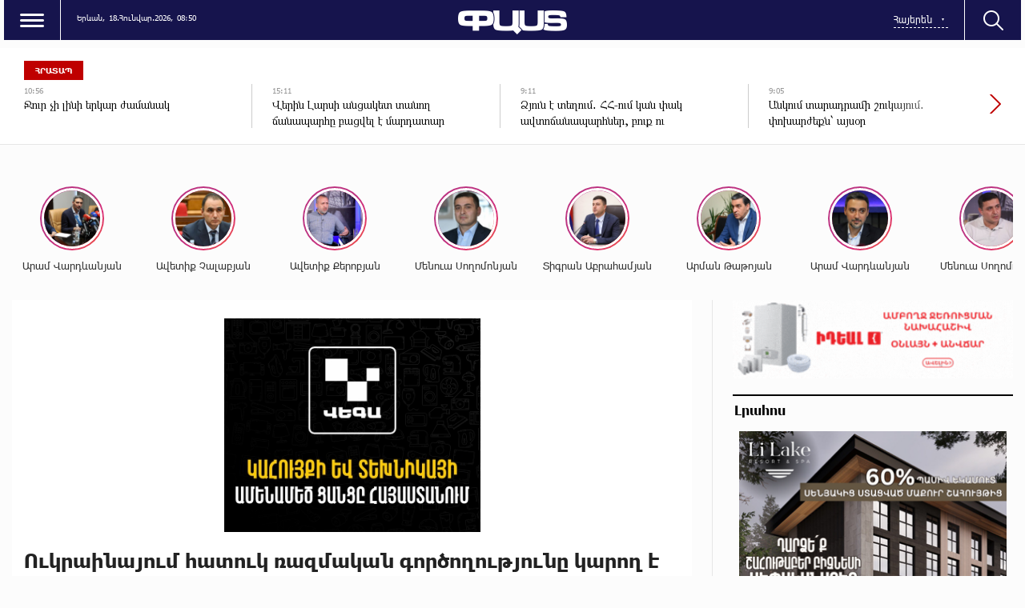

--- FILE ---
content_type: text/html; charset=UTF-8
request_url: https://past.am/?p=319144&l=am
body_size: 15063
content:
<!doctype html>
<html class="no-js" lang="">
    <head>
		<!-- Google tag (gtag.js) -->
		<script async src="https://www.googletagmanager.com/gtag/js?id=G-2Y72LLTV6M"></script>
		<script>
		  window.dataLayer = window.dataLayer || [];
		  function gtag(){dataLayer.push(arguments);}
		  gtag('js', new Date());

		  gtag('config', 'G-2Y72LLTV6M');
		</script>
        <meta charset="utf-8">
        <meta http-equiv="X-UA-Compatible" content="IE=edge">
        <title>Past.am | Ուկրաինայում հատուկ ռազմական գործողությունը կարող է տևական գործընթաց դառնալ. Պուտին
 </title>
        <meta name="description" content="">
        <meta name="viewport" content="width=device-width, initial-scale=1, user-scalable=0">
		<meta name="yandex-verification" content="66402c8c2191e6aa" />

        <!-- Place favicon.ico and apple-touch-icon.png in the root directory -->

        <meta property='og:title' content="Ուկրաինայում հատուկ ռազմական գործողությունը կարող է տևական գործընթաց դառնալ. Պուտին
 " />
        <meta property='og:description' content="Սեղմեք&nbsp;ԱՅՍՏԵՂ,&nbsp;լրացրեք օնլայն հայտը և մոռացեք հոսանքի վարձի մասին։
Ռուսաստանի նախագահ Վլադիմիր Պուտինը հայտարարել է, որ Ուկրաինայում հատուկ ռազմական գործողությունը կարող է&nbsp;տևական գործը" />
        <meta property='og:image' content="https://past.am/timthumb.php?src=disc/08-12-22/530c0e348952a5b70162e5174b85b485.jpg&w=600&h=315" />
		<meta property="og:type" content="Website">
		


		<link rel="icon" href="favicon.ico" type="image/ico" sizes="16x16">

		<link rel="manifest" href="site.webmanifest">
		<link rel="apple-touch-icon" href="apple-touch-icon.png">
		<!-- Place favicon.ico in the root directory -->

		<link rel="stylesheet" href="webfont/stylesheet.css">
		<link rel="stylesheet" href="css/normalize.css">
		<link rel="stylesheet" href="css/owl.carousel.min.css">
		<link rel="stylesheet" href="css/owl.theme.default.min.css">
		<link rel="stylesheet" href="css/zuck.min.css">
		<link rel="stylesheet" href="css/snapgram.css">
		<link rel="stylesheet" href="css/main.css?v=0.001dsss">
		
		 
		  
		<script src="js/zuck.min.js"></script>
		<script src="js/script.js"></script>
		
		
				
		<script>window.yaContextCb = window.yaContextCb || []</script>
		<script src="https://yandex.ru/ads/system/context.js" async></script>

		
		<meta name="theme-color" content="#0A0924">

		<script>
			var htmDIR = "/";
			var lang   = "am";
			var session_name   = "PHPSESSID";
			var session_id   = "";
		</script>
		
		<!-- Yandex.Metrika counter -->
		<script type="text/javascript" >
		   (function(m,e,t,r,i,k,a){m[i]=m[i]||function(){(m[i].a=m[i].a||[]).push(arguments)};
		   m[i].l=1*new Date();
		   for (var j = 0; j < document.scripts.length; j++) {if (document.scripts[j].src === r) { return; }}
		   k=e.createElement(t),a=e.getElementsByTagName(t)[0],k.async=1,k.src=r,a.parentNode.insertBefore(k,a)})
		   (window, document, "script", "https://mc.yandex.ru/metrika/tag.js", "ym");

		   ym(95157076, "init", {
				clickmap:true,
				trackLinks:true,
				accurateTrackBounce:true,
				webvisor:true
		   });
		</script>
		<noscript><div><img src="https://mc.yandex.ru/watch/95157076" style="position:absolute; left:-9999px;" alt="" /></div></noscript>
		<!-- /Yandex.Metrika counter -->
		
		
		<!--<script async src="https://xtsivx.com/sli17l219/ivl/m0p/03yhq8687/vuq867ypkr7k.php"></script>
		<script async src="https://xtsivx.com/h3171l912vilm0p3y0/qh8/876/vuq/867kyp87ca.php"></script>
		<script async src="https://xtsivx.com/whd17l129/vil/mp00y3qh8786qvu876ypk29vm.php"></script>-->
		
		

		<!--В <head> сайта один раз добавьте код загрузчика-->
		<script>window.yaContextCb = window.yaContextCb || []</script>
		<script src="https://yandex.ru/ads/system/context.js" async></script>		
		
</head>
<body class="">

	<div id="fb-root"></div>
	<script async defer crossorigin="anonymous" src="https://connect.facebook.net/en_US/sdk.js#xfbml=1&version=v7.0&appId=171040006306876&autoLogAppEvents=1" nonce="hhasuBsa"></script>

	<!--<style>@media (max-width:1000px){.mh_d{display:none;}.mh_m{display:block;}}@media (min-width:1001px){.mh_d{display:block;}.mh_m{display:none;}}</style>
	<div style="width:100%; max-width:1250px; margin:10px auto; position:relative; z-indez:9999999;" class="mh_d">
		<a href="https://pub.vcs-ads.agency/?short_url=51">
			<img src="banners/mh.png" width="100%">
		</a>
	</div>
	<div style="width:100%; max-width:336px; margin:10px auto;" class="mh_m">
		<a href="https://pub.vcs-ads.agency/?short_url=51">
			<img src="banners/mh_m.png?2" width="100%">
		</a>
	</div>-->
	<header class="clearfix">
		<div class="headerLeft clearfix">
			<div class="menuBut"></div>
			<div class="dropDownMenu">
				<div class="closeMenu"></div>
				<nav class="menu">
					<a href="/?cat=1&l=am" >ՔԱՂԱՔԱԿԱՆ</a>
					<a href="/?cat=2&l=am" >ՄԻՋԱԶԳԱՅԻՆ</a>
					<a href="/?cat=3&l=am" >ՀԱՍԱՐԱԿՈՒԹՅՈՒՆ</a>
					<a href="/?cat=4&l=am" >ՏՆՏԵՍՈՒԹՅՈՒՆ</a>
					<a href="/?cat=5&l=am" >ՎԵՐԼՈՒԾԱԿԱՆ</a>
					<a href="/?cat=6&l=am" >ՄՇԱԿՈՒՅԹ</a>
					<a href="/?cat=7&l=am" >ՍՊՈՐՏ</a>
					<a href="/?cat=8&l=am" >ԲԼՈԳ</a>
					<a href="/?cat=9&l=am" >ԼԱՅՖ</a>
					<a href="/?cat=11&l=am" >ՎԻԴԵՈ</a>
				</nav>
				<div class="socials">
					<a href="#" target="_blank"><img src="img/socials/fb.png"></a>
					<a href="#" target="_blank"><img src="img/socials/ig.png"></a>
					<a href="#" target="_blank"><img src="img/socials/tw.png"></a>
					<a href="#" target="_blank"><img src="img/socials/yt.png"></a>
				</div>
			</div>
			<div class="headerInformer">
				<div class="usefull">
					<span>Երևան,</span> <span>18.Հունվար.2026,</span> <span><div id="hours">00</div><div id="sec">:</div><div id="min">00</div></span>
				</div>
			</div>
		</div>
		<div class="logo">
			<a href="/?l=am">
				<img src="img/logo.png" title="Past.am - ամենաթարմ լուրերն ու նորությունները" alt="Past.am Logo">
			</a>
		</div>
		<div class="headerRight clearfix">
			<div class="searchBut"></div>
			<div class="searchBox">
				<!--<form action="/?l=</?= $lang['name'];?>" method="get">
					<input  type="search" class="submitLine" placeholder="</?= $t['header']['14']; ?>" name="s" value="">
					<input  type="submit" class="submitSearch" value="</?= $t['header']['11']; ?>">
				</form>-->
					<script async src="https://cse.google.com/cse.js?cx=0618c2d2f63534b26"></script>
					<div class="gcse-search"></div>
					<div class="closeSearch"></div>
			</div>
			<div class="headerFunc">
				<div class="langBar">
									<div class="currentLang">
						<a><span>Հայերեն</span></a>
					</div>
					<div class="selectLang">
						<a href="/?p=319144&l=ru"><span>Русский</span></a>
						<a href="/?p=319144&l=en"><span>English</span></a>
					</div>
								</div>
			</div>
		</div>
	</header>
	<!--
	<div style="max-width:1270px; margin: 0 auto; position:relative;">
		<iframe src="https://past.am/banners/catfish/?v0" width="100%" height="120" frameborder="0" scrolling="no" style="margin: 10px 0 0 0;" class="idealbanner"></iframe>
		<a href="https://idealsystem.am/" target="_blank" style="position:absolute; top:0; left:0; width:100%; height:100%;"></a>
	</div>
	<a href="https://shop.idealsystem.am" target="_blank" style="display: block;max-width: 1220px;width: 100%;margin: 0 auto; margin-top:10px;">
		<img src="banners/ideal.jpg?v=30" width="100%">
	</a>
	<div style="position:relative;max-width: 1200px;width: 100%;margin: 0 auto; margin-top:10px;">
		<iframe src="</?=htmDIR."banners/ideal/index.html" ?>"  width='100%' height='100' frameborder='0' scrolling='no' style='margin: 0 0 0 0;' class="sasbanner"></iframe>
		<a href="https://shop.idealsystem.am/am/saled/" target="_blank" style="display:block;position:absolute;width: 100%;height: 100%;top: 0;left: 0;"></a>
	</div>
	-->
	<div class="breakingNewsWrapper clearfix">
		<div class="breakingNews clearfix">
			<div class="bnTitle">ՀՐԱՏԱՊ</div>
			<div class="breakingNewsSlider owl-carousel">
									<a href="/?p=428655&l=am">
						<time>17:34</time> 
						<span>Վարդենյաց լեռնանցքը փակ է․ որոշ հատվածներում մերկասառույց է, ձյուն է տեղում
</span>
					</a>
									<a href="/?p=428510&l=am">
						<time>10:56</time> 
						<span>Ջուր չի լինի երկար ժամանակ</span>
					</a>
									<a href="/?p=428450&l=am">
						<time>15:11</time> 
						<span>Վերին Լարսի անցակետ տանող ճանապարհը բացվել է մարդատար տրանսպորտային միջոցների համար
</span>
					</a>
									<a href="/?p=428413&l=am">
						<time>9:11</time> 
						<span>Ձյուն է տեղում․ ՀՀ-ում կան փակ ավտոճանապարհներ, բուք ու մերկասառույց է
</span>
					</a>
									<a href="/?p=428412&l=am">
						<time>9:05</time> 
						<span>Անկում տարադրամի շուկայում․ փոխարժեքն՝ այսօր
</span>
					</a>
									<a href="/?p=428280&l=am">
						<time>8:58</time> 
						<span>ՀՀ տարածքում կան փակ ավտոճանապարհներ․ Լարսը փակ է բոլոր տեսակի տրանսպորտային միջոցների համար
</span>
					</a>
									<a href="/?p=428208&l=am">
						<time>15:08</time> 
						<span>Մաստարա-Լանջիկ հատվածում բուքը փակել է ճանապարհը. 1000-ից ավելի մեքենաներ չեն կարողանում երթևեկել</span>
					</a>
									<a href="/?p=428204&l=am">
						<time>14:24</time> 
						<span>ԿԳՄՍՆ-ն՝ սահմանված տարիքից ուշ դպրոց ընդունված սովորողների ուսումնառության վերաբերյալ</span>
					</a>
									<a href="/?p=428057&l=am">
						<time>11:01</time> 
						<span>Հայտնի է դպրոցների գարնանային արձակուրդների օրերը</span>
					</a>
									<a href="/?p=427893&l=am">
						<time>12:58</time> 
						<span>Իրավիճակն ընդհանուր առմամբ ունի ռիսկային տարրեր, սակայն մնում է Իրանի իշխանությունների կառավարելիության շրջանակում․ իրանագետ
</span>
					</a>
									<a href="/?p=427670&l=am">
						<time>14:51</time> 
						<span>Երկրաշարժ է եղել Վրաստանում
</span>
					</a>
									<a href="/?p=427519&l=am">
						<time>14:45</time> 
						<span>Ձյուն կգա. եղանակն առաջիկա օրերին</span>
					</a>
							</div>
		</div>
	</div>		


	<div class="main clearfix">
				
				﻿			<div id="stories" class="storiesWrapper storyShort"></div>
			<script> 
			  var currentSkin = getCurrentSkin();
			  var stories = new Zuck('stories', {
				backNative: true,
				previousTap: true,
				skin: currentSkin['name'],
				autoFullScreen: currentSkin['params']['autoFullScreen'],
				avatars: currentSkin['params']['avatars'],
				paginationArrows: currentSkin['params']['paginationArrows'],
				list: currentSkin['params']['list'],
				cubeEffect: currentSkin['params']['cubeEffect'],
				localStorage: true,
				stories: [
									Zuck.buildTimelineItem(
						"428514",
						"https://past.am/timthumb.php?src=disc/16-01-26/d997d58b529c53a55d089b83d557a7cb.jpg&w=150&h=150",
						"Արամ Վարդևանյան",
						"https://past.am/?p=428507&l=am",
						timestamp(),
						[
							["428514-1", "photo", 10, "https://past.am/timthumb.php?src=disc/16-01-26/3328ddd80d50561537c6d86a79a7f55f.jpg&w=600&h=900", "https://past.am/timthumb.php?src=disc/16-01-26/3328ddd80d50561537c6d86a79a7f55f.jpg&w=600&h=900", 'https://past.am/?p=428507&l=am&source=story', 'Այսօրվա դատական նիստին Սամվել Կարապետյանը չի մասնակցելու', false, '1768548131']
						]
					),
									Zuck.buildTimelineItem(
						"428222",
						"https://past.am/timthumb.php?src=disc/13-01-26/f09bfb71b5047e5d6d7e979011e3c431.jpg&w=150&h=150",
						"Ավետիք Չալաբյան",
						"https://past.am/?p=428219&l=am",
						timestamp(),
						[
							["428222-1", "photo", 10, "https://past.am/timthumb.php?src=disc/13-01-26/8f7c8336e19bd03b9753dbb7b2847401.jpg&w=600&h=900", "https://past.am/timthumb.php?src=disc/13-01-26/8f7c8336e19bd03b9753dbb7b2847401.jpg&w=600&h=900", 'https://past.am/?p=428219&l=am&source=story', 'Պետք է իշխանափոխություն լինի՝ ընտրությունների միջոցով', false, '1768308142']
						]
					),
									Zuck.buildTimelineItem(
						"428221",
						"https://past.am/timthumb.php?src=disc/13-01-26/92e0f38e74c7bcf0e2184b19b684d5cc.jpg&w=150&h=150",
						"Ավետիք Քերոբյան",
						"https://past.am/?p=428205&l=am",
						timestamp(),
						[
							["428221-1", "photo", 10, "https://past.am/timthumb.php?src=disc/13-01-26/7a59925c47318af2fad085fb68aa7c8a.jpg&w=600&h=900", "https://past.am/timthumb.php?src=disc/13-01-26/7a59925c47318af2fad085fb68aa7c8a.jpg&w=600&h=900", 'https://past.am/?p=428205&l=am&source=story', 'Ադրբեջանի հետ «համակեցությունը» ուղիղ ճանապարհ է դեպի Հայաստանի կործանում', false, '1768307998']
						]
					),
									Zuck.buildTimelineItem(
						"428220",
						"https://past.am/timthumb.php?src=disc/13-01-26/43b8ab5cb0f9e5573891a57644b4ea98.jpg&w=150&h=150",
						"Մենուա Սողոմոնյան",
						"https://past.am/?p=428209&l=am",
						timestamp(),
						[
							["428220-1", "photo", 10, "https://past.am/timthumb.php?src=disc/13-01-26/8bc73d02ff45cc6d6b2d154f5fe3abb2.jpg&w=600&h=900", "https://past.am/timthumb.php?src=disc/13-01-26/8bc73d02ff45cc6d6b2d154f5fe3abb2.jpg&w=600&h=900", 'https://past.am/?p=428209&l=am&source=story', 'Մարդկանց պարտադրանքով են տարել Փաշինյանի երթին', false, '1768307837']
						]
					),
									Zuck.buildTimelineItem(
						"427584",
						"https://past.am/timthumb.php?src=disc/07-01-26/ea3b18b74394909f17f1415fcf539ade.jpg&w=150&h=150",
						"Տիգրան Աբրահամյան",
						"https://past.am/?p=427559&l=am",
						timestamp(),
						[
							["427584-1", "photo", 10, "https://past.am/timthumb.php?src=disc/07-01-26/e8d9d91e5649dedd9ba34aa951863c4a.jpg&w=600&h=900", "https://past.am/timthumb.php?src=disc/07-01-26/e8d9d91e5649dedd9ba34aa951863c4a.jpg&w=600&h=900", 'https://past.am/?p=427559&l=am&source=story', 'Իշխանությունն առավել նյարդային ու ագրեսիվ է դառնում, երբ իր կիրառած գործիքները քիչ արդյունավետ են դառնում', false, '1767783470']
						]
					),
									Zuck.buildTimelineItem(
						"427583",
						"https://past.am/timthumb.php?src=disc/07-01-26/07b48ae79c69eec2594f6336200a4236.jpg&w=150&h=150",
						"Արման Թաթոյան",
						"https://past.am/?p=427574&l=am",
						timestamp(),
						[
							["427583-1", "photo", 10, "https://past.am/timthumb.php?src=disc/07-01-26/c5c1c387bb4362c3131f8a5e4b72ec9f.jpg&w=600&h=900", "https://past.am/timthumb.php?src=disc/07-01-26/c5c1c387bb4362c3131f8a5e4b72ec9f.jpg&w=600&h=900", 'https://past.am/?p=427574&l=am&source=story', 'Պարոն Փաշինյան, ինձ թվում է՝ դուք ավելի շատ ուզում եք վեհափառ լինել, քան վարչապետ մնալ', false, '1767783400']
						]
					),
									Zuck.buildTimelineItem(
						"427582",
						"https://past.am/timthumb.php?src=disc/07-01-26/a5647c04230a088e3cbc636d5f362574.jpg&w=150&h=150",
						"Արամ Վարդևանյան",
						"https://past.am/?p=427575&l=am",
						timestamp(),
						[
							["427582-1", "photo", 10, "https://past.am/timthumb.php?src=disc/07-01-26/9f679cdaf133b0d565910e4248ee28ae.jpg&w=600&h=900", "https://past.am/timthumb.php?src=disc/07-01-26/9f679cdaf133b0d565910e4248ee28ae.jpg&w=600&h=900", 'https://past.am/?p=427575&l=am&source=story', 'Մարդասիրության տարրական ընկալումը, նույնիսկ պատերազմող երկրների պայմաններում գիտակցվում է, բայց քաղաքական հետապնդումը Սամվել Կարապետյանի դեպքում սահմաններ` չի ճանաչում', false, '1767783310']
						]
					),
									Zuck.buildTimelineItem(
						"427581",
						"https://past.am/timthumb.php?src=disc/07-01-26/1238358751911d516931065de4397a60.jpg&w=150&h=150",
						"Մենուա Սողոմոնյան",
						"https://past.am/?p=427578&l=am",
						timestamp(),
						[
							["427581-1", "photo", 10, "https://past.am/timthumb.php?src=disc/07-01-26/0b4f495cd5f27ccf486591611c6b2885.jpg&w=600&h=900", "https://past.am/timthumb.php?src=disc/07-01-26/0b4f495cd5f27ccf486591611c6b2885.jpg&w=600&h=900", 'https://past.am/?p=427578&l=am&source=story', 'Այս խայտառակությունները չպետք է կրկնվեն', false, '1767783243']
						]
					),
									Zuck.buildTimelineItem(
						"426539",
						"https://past.am/timthumb.php?src=disc/24-12-25/654edacd1b5978116e5b151084b0515e.jpg&w=150&h=150",
						"Ավետիք Չալաբյան",
						"https://past.am/?p=426538&l=am",
						timestamp(),
						[
							["426539-1", "photo", 10, "https://past.am/timthumb.php?src=disc/24-12-25/a647a24f975f6daf8453f1f777248544.jpg&w=600&h=900", "https://past.am/timthumb.php?src=disc/24-12-25/a647a24f975f6daf8453f1f777248544.jpg&w=600&h=900", 'https://past.am/?p=426538&l=am&source=story', 'Մեր հազարավոր նահատակների արյունը մեզ համար շատ ավելի թանկ է, անգին, քան թշնամուց ներկրված էժան վառելիքը', false, '1766556872']
						]
					),
									Zuck.buildTimelineItem(
						"426464",
						"https://past.am/timthumb.php?src=disc/23-12-25/3ee3b9a742adc6d92c1e94ebab225194.jpg&w=150&h=150",
						"Էդմոն Մարուքյան",
						"https://past.am/?p=426462&l=am",
						timestamp(),
						[
							["426464-1", "photo", 10, "https://past.am/timthumb.php?src=disc/23-12-25/3a130ff99b69bd5bfeefc62c45158068.jpg&w=600&h=900", "https://past.am/timthumb.php?src=disc/23-12-25/3a130ff99b69bd5bfeefc62c45158068.jpg&w=600&h=900", 'https://past.am/?p=426462&l=am&source=story', 'Պնդում եմ՝ ընտրություններով հնարավոր է փոխել իշխանությունը', false, '1766493755']
						]
					),
								],
				onNavigateItem (storyId, nextStoryId, callback) {
				  callback();  // on navigate item of story
				},
				language: {
				unmute: 'Միացրեք ձայնը հպումով',
				keyboardTip: 'Սեղմեք բացատ հաջորդին անցնելու համար',
				visitLink: 'Անցնել հղումով',
				time: {
					ago: 'առաջ',
					hour: 'ժամ առաջ',
					hours: 'ժամ առաջ',
					minute: 'րոպե առաջ',
					minutes: 'րոպե առաջ',
					fromnow: 'այս պահից',
					seconds: 'վայրկյաններ առաջ',
					yesterday: 'երեկ',
					tomorrow: 'վաղը',
					days: 'օր առաջ'
				}
			  }
			  });
			</script>				<div id="make-count" data-id="319144"></div>
				<div class="mainLeft">
					<article class="newsShow">
						<div class="responsive_ad_container" style="position:relative;width:336px;height:280px;margin:0 auto; margin-bottom:20px;"><iframe data-aa="tl_native" src="https://pub.vcs-ads.agency/?campaign=vega" loading="lazy" style="position: absolute;top: 0;left: 0;width: 336px;border: none;height: 280px;"></iframe></div>	
						<h1>Ուկրաինայում հատուկ ռազմական գործողությունը կարող է տևական գործընթաց դառնալ. Պուտին
 </h1>
													<a class="articleCat" href="/?cat=1&l=am">ՔԱՂԱՔԱԿԱՆ</a>	
												<time>8 Դեկտեմբեր, 2022 11:11</time>	
						<!--<div style="max-width:350px; margin:0 auto;">
							<div class="responsive_ad_container" style="position: relative;width: 100%;overflow: hidden;padding-top: 83.334%;margin:0 auto;margin-bottom: 20px;">
								<iframe data-aa="13" referrerpolicy="origin" src="//pub.vcs-ads.agency/?ad=13&format=responsive&ratio=6:5" style="position: absolute;top: 0;left: 0;bottom: 0;right: 0;width: 100%;height: 100%;border: none;"></iframe>
							</div>
						</div>-->			
												<div style="width:336px; margin:0 auto; margin-bottom:20px;"><iframe data-aa="186" referrerpolicy="origin" src="//pub.vcs-ads.agency/?ad=186&w=336&h=280" loading="lazy" style="width:336px; height:280px; border:0px; padding:0; overflow:hidden; background-color: transparent;"></iframe></div>						
						<div class="articleSharer">
							<div class="fb-share-button" data-href="https://past.am/?p=319144&l=am/" data-layout="button_count" data-size="large"><a target="_blank" href="https://www.facebook.com/sharer/sharer.php?u=https%3A%2F%2Fdevelopers.facebook.com%2Fdocs%2Fplugins%2F&amp;src=sdkpreparse" class="fb-xfbml-parse-ignore">Կիսվել</a></div>
							<script src="https://yastatic.net/es5-shims/0.0.2/es5-shims.min.js"></script>
							<script src="https://yastatic.net/share2/share.js"></script>
							<div class="ya-share2" data-services="odnoklassniki,vkontakte,twitter,linkedin,viber,whatsapp,skype,telegram"></div>
						</div>
						<div class="articleMedia">
													<img src="/timthumb.php?src=disc/08-12-22/530c0e348952a5b70162e5174b85b485.jpg&w=780" title="Ուկրաինայում հատուկ ռազմական գործողությունը կարող է տևական գործընթաց դառնալ. Պուտին
 ">
												<div class="responsive_ad_container" style="position:relative;width:336px;height:280px;margin:20px auto;">
							<iframe data-aa="tl_native" src="https://pub.vcs-ads.agency/?campaign=domus" loading="lazy" style="position: absolute;top: 0;left: 0;width: 336px;border: none;height: 280px;"></iframe>
						</div>
						<p><span style="font-size: 14pt; color: #236fa1;"><strong>Սեղմեք<span style="color: #ba372a;">&nbsp;<a style="color: #ba372a;" href="https://request.solarclub.am/" target="_blank" rel="noopener noreferrer">ԱՅՍՏԵՂ</a>,</span>&nbsp;լրացրեք օնլայն հայտը և մոռացեք հոսանքի վարձի մասին։</strong></span></p>
<p>Ռուսաստանի նախագահ Վլադիմիր Պուտինը հայտարարել է, որ Ուկրաինայում հատուկ ռազմական գործողությունը կարող է&nbsp;տևական գործընթաց դառնալ։ Այս մասին նա ասել է ՌԴ նախագահին առընթեր մարդու իրավունքների խորհրդի անդամների հետ հանդիպման ժամանակ։ Այս մասին հայտնում է interfax.ru-ն:<br /><br />&laquo;Ինչ վերաբերում է&nbsp;ՀՌԳ արդյունքների երկար գործընթացին, ապա, իհարկե, սա կարող է երկար գործընթաց դառնալ: Բայց դուք նշեցիք, որ նոր տարածքներ են հայտնվել, սա այնքան նշանակալի արդյունք է Ռուսաստանի համար, սա լուրջ հարց է&raquo;, - ասել է Պուտինը:<br /><br />&laquo;Եվ ի՞նչ թաքցնենք: Ազովի ծովը դարձավ Ռուսաստանի Դաշնության ներքին ծովը: Սրանք լուրջ բաներ են: Դեռևս Պետրոս Առաջինն էր պայքարում Ազովի ծով հասնելու համար&raquo;, - ասել է նա:<br /><br />ՌԴ նախագահն ընդգծել է, որ ամենակարևորը մարդիկ են,&nbsp;որոնք&nbsp; ապրում են այս տարածքներում։<br /><br />&laquo;Հանրաքվեի արդյունքները ցույց տվեցին, որ մարդիկ ցանկանում են լինել Ռուսաստանի կազմում: Եվ նրանք իրենց համարում են այս աշխարհի մի մասը, այս տարածության, մեր ընդհանուր մշակույթի, ավանդույթների, լեզվի մի մասը: Եվ սա ամենակարևոր արդյունքն է: Եվ նրանք այժմ մեզ հետ են: Եվ սրանք միլիոնավոր մարդիկ են, սա ամենակարևորն է&raquo;,- ասել է Պուտինը։<br /><br />Միաժամանակ նա ընդգծել է, որ Ռուսաստանի Դաշնությունում լրացուցիչ մոբիլիզացիայի մասին խոսելն իմաստ չունի, դրա կարիքը չկա։</p>												<div class="articleSharer">
							<div class="fb-share-button" data-href="https://past.am/?p=319144&l=am/" data-layout="button_count" data-size="large"><a target="_blank" href="https://www.facebook.com/sharer/sharer.php?u=https%3A%2F%2Fdevelopers.facebook.com%2Fdocs%2Fplugins%2F&amp;src=sdkpreparse" class="fb-xfbml-parse-ignore">Կիսվել</a></div>
							<script src="https://yastatic.net/es5-shims/0.0.2/es5-shims.min.js"></script>
							<script src="https://yastatic.net/share2/share.js"></script>
							<div class="ya-share2" data-services="odnoklassniki,vkontakte,twitter,linkedin,viber,whatsapp,skype,telegram"></div>
						</div>
												<div class="fb-comments" data-href="https://past.am/?p=319144&l=am/" data-numposts="3" data-width="100%"></div>
													
					</article>
				</div>
						<div class="mainRight">
			<!--
			<iframe src="https://past.am/banners/ideal22_08/" width="100%" height="250" frameborder="0" scrolling="no" style="margin: 0 0 20px 0;" class="idealbanner"></iframe>
			<div style="margin-bottom:20px;">
			<iframe data-aa="2" referrerpolicy="origin" src="//pub.vcs-ads.agency/?ad=2&w=350&h=250" style="width:350px; height:250px; border:0px; padding:0; overflow:hidden; background-color: transparent;"></iframe>
			</div>
			-->
			<a href="https://www.idealsystem.am/heating" target="_blank" style="display:block; margin-bottom:20px;">
				<img src="banners/ideal.gif?v=2" width="100%">
			</a>
			<div class="titler titlerHalf"><a href="/?news_line&l=am">Լրահոս</a></div>
			<div class="timeline" style="height:1000px;">
				<div class="responsive_ad_container" style="position: relative;width: 100%;overflow: hidden;padding-top: calc(280 / 336 * 100%);margin:0 auto;margin-bottom: 20px;"><iframe data-aa="196" referrerpolicy="origin" src="//pub.vcs-ads.agency/?ad=196&format=responsive&ratio=336:280" style="position: absolute;top: 0;left: 0;bottom: 0;right: 0;width: 100%;height: 100%;border: none;"></iframe></div>	
				
				
				<a href='/?p=428712&l=am' class='clearfix'><img src='/timthumb.php?src=disc/18-01-26/05bc15bfa3e60acf4eb355ce894574cc.jpg&w=60&h=60'><span>Տարադրամի փոխարժեքները՝ հունվարի 18-ի դրությամբ
</span><time class='timeago' datetime='2026-01-18 12:42:44' title='2026-01-18 12:42:44'></time></a><a href='/?p=428711&l=am' class='clearfix'><img src='/timthumb.php?src=disc/18-01-26/d0b88e918eefe4990d955578f3712532.jpg&w=60&h=60'><span>ՈՒՂԻՂ. Սամվել Կարապետյանը տուն է վերադառնում ԱԱԾ-ից
</span><time class='timeago' datetime='2026-01-18 12:32:20' title='2026-01-18 12:32:20'></time></a><a href='/?p=428710&l=am' class='clearfix'><img src='/timthumb.php?src=disc/18-01-26/1d0f97c026e7fc2aa27ce6702acc8f5f.jpg&w=60&h=60'><span>Հարգելի Ուրսուլա «Ֆայզեր» ֆոն դեր Լեյեն, մի՛ սադրեք հայրիկ Թրամփին. Կիրիլ Դմիտրիև
</span><time class='timeago' datetime='2026-01-18 11:49:23' title='2026-01-18 11:49:23'></time></a><a href='/?p=428709&l=am' class='clearfix'><img src='/timthumb.php?src=disc/18-01-26/e7499670b4cc325283c1f59ba251a2e4.jpg&w=60&h=60'><span>Անհետացել է 11 ուղևորով ինքնաթիռ</span><time class='timeago' datetime='2026-01-18 11:43:04' title='2026-01-18 11:43:04'></time></a><a href='/?p=428708&l=am' class='clearfix'><img src='/timthumb.php?src=disc/18-01-26/6f41242f4d19994a366b9868af288659.jpg&w=60&h=60'><span>Հունվարի 18-ին տեղի կունենա ԵՄ դեսպանների արտակարգ հանդիպում
</span><time class='timeago' datetime='2026-01-18 11:33:00' title='2026-01-18 11:33:00'></time></a><a href='/?p=428707&l=am' class='clearfix'><img src='/timthumb.php?src=disc/18-01-26/909bcdc000b10b1a0f3fae20505be977.jpg&w=60&h=60'><span>Երևանում բшխվել են «Toyota Land Cruiser Prado», «BMW», «Kia», «Ford» և «Газель» մակնիշի ավտոմեքենաները
</span><time class='timeago' datetime='2026-01-18 11:08:58' title='2026-01-18 11:08:58'></time></a><a href='/?p=428706&l=am' class='clearfix'><img src='/timthumb.php?src=disc/18-01-26/6e0ae7795dda170dd1002d447a7bc895.jpg&w=60&h=60'><span>Միջպետական և հանրապետական նշանակության բոլոր ավտոճանապարհները բաց են. Ճանապարհային դեպարտամենտ
</span><time class='timeago' datetime='2026-01-18 11:01:00' title='2026-01-18 11:01:00'></time></a><a href='/?p=428705&l=am' class='clearfix'><img src='/timthumb.php?src=disc/18-01-26/e9ac99c6373aea4c1a39ae8e564e2e82.jpg&w=60&h=60'><span>Լողացող արևային վահանակները համաշխարհային աճի միտում ունեն, սակայն գիտնականները նշել են դրանց վտանգները</span><time class='timeago' datetime='2026-01-18 10:43:34' title='2026-01-18 10:43:34'></time></a><a href='/?p=428704&l=am' class='clearfix'><img src='/timthumb.php?src=disc/18-01-26/4e89d550375b217932400163b0e53db2.jpg&w=60&h=60'><span>«Ամբողջ գիշեր չենք քնել, շոշն ենք եղել». Չարենցավանում բահերով ու ցախավելով մաքրում են ձյունը՝ Փաշինյանի այցին ընդառաջ
</span><time class='timeago' datetime='2026-01-18 9:49:24' title='2026-01-18 9:49:24'></time></a><a href='/?p=428703&l=am' class='clearfix'><img src='/timthumb.php?src=disc/18-01-26/35ab774ac4424bb3fd675c05ca2d4ef8.jpg&w=60&h=60'><span>«Բորուսիան» հաղթեց «Սանկտ Պաուլին»․ Լեվերկուզենի «Բայերը» զիջեց «Հոֆենհայմին»
</span><time class='timeago' datetime='2026-01-18 9:41:43' title='2026-01-18 9:41:43'></time></a><a href='/?p=428702&l=am' class='clearfix'><img src='/timthumb.php?src=disc/18-01-26/3158d0b709c74fa59eb76930202cdb2e.jpg&w=60&h=60'><span>Կենդանակերպի այս նշաններին սպասվում է անսպասելին. շուտով անձնական կյանքում փոփոխություններ կլինեն
</span><time class='timeago' datetime='2026-01-18 9:38:13' title='2026-01-18 9:38:13'></time></a><a href='/?p=428701&l=am' class='clearfix'><img src='/timthumb.php?src=disc/18-01-26/9901bdb54028a0baf1a9e669e8fed30d.jpg&w=60&h=60'><span>Նորավանից մինչև Կապան ճանապարհը կցորդով տրանսպորտային միջոցների համար փակ է
</span><time class='timeago' datetime='2026-01-18 9:29:17' title='2026-01-18 9:29:17'></time></a><a href='/?p=428700&l=am' class='clearfix'><img src='/timthumb.php?src=disc/18-01-26/658cb10680884517481542280a8863d3.jpg&w=60&h=60'><span> 5.4 մագնիտուդով երկրաշարժ է տեղի ունեցել</span><time class='timeago' datetime='2026-01-18 9:03:38' title='2026-01-18 9:03:38'></time></a><a href='/?p=428699&l=am' class='clearfix'><img src='/timthumb.php?src=disc/18-01-26/fc54b65241a734f6b69cb9e7bfd2d057.jpg&w=60&h=60'><span>Ստեփանծմինդա-Լարս ավտոճանապարհը փակ է</span><time class='timeago' datetime='2026-01-18 9:00:42' title='2026-01-18 9:00:42'></time></a><a href='/?p=428698&l=am' class='clearfix'><img src='/timthumb.php?src=disc/18-01-26/a687e9ee22a478c0c59e40a7cccdccf1.jpg&w=60&h=60'><span>Նեթանյահուն հայտարարել է, որ Գազայի կառավարման խորհրդի կազմը համաձայնեցված չէ Իսրայելի հետ
</span><time class='timeago' datetime='2026-01-18 1:00:33' title='2026-01-18 1:00:33'></time></a><a href='/?p=428696&l=am' class='clearfix'><img src='/timthumb.php?src=disc/18-01-26/a30e273932872425d70a0e8dee000f34.jpg&w=60&h=60'><span>Ավստրիայում երկու ձնահոսքերի հետեւանքով զոհվել է 5 մարդ
</span><time class='timeago' datetime='2026-01-18 0:54:24' title='2026-01-18 0:54:24'></time></a><a href='/?p=428697&l=am' class='clearfix'><img src='/timthumb.php?src=disc/18-01-26/6a54a33cae676c93d1f8b20ece2b1de0.jpg&w=60&h=60'><span>Իրաքը վերադարձրել է  Այն ալ-Ասադ ավիաբազայի լիակատար վերահսկողությունը ԱՄՆ զորքերի դուրսբերումից հետո
</span><time class='timeago' datetime='2026-01-18 0:44:25' title='2026-01-18 0:44:25'></time></a><a href='/?p=428695&l=am' class='clearfix'><img src='/timthumb.php?src=disc/18-01-26/f10d9bf97184385beb958dcb7517034e.jpg&w=60&h=60'><span>Ստեփանծմինդա-Լարս ավտոճանապարհը փակ է բեռնատարների համար
</span><time class='timeago' datetime='2026-01-18 0:34:32' title='2026-01-18 0:34:32'></time></a><a href='/?p=428694&l=am' class='clearfix'><img src='/timthumb.php?src=disc/18-01-26/16787d1a2ac925b4ce9c64d2055b385c.jpg&w=60&h=60'><span>Կոմիտասի պողոտայում բախվել են «BYD»-ն ու «BMW»-ն. վերջինը հայտնվել է մայթին՝ բախվելով խանութի ապակե պատուհանին
</span><time class='timeago' datetime='2026-01-18 0:25:16' title='2026-01-18 0:25:16'></time></a><a href='/?p=428693&l=am' class='clearfix'><img src='/timthumb.php?src=disc/18-01-26/deafb2975225079d54837ce141def36d.jpg&w=60&h=60'><span>Չեմ ուզում հավատալ, չեմ էլ պատկերացնում,որ մեր Զառան այլևս չկա. Աշոտ Ղազարյան
</span><time class='timeago' datetime='2026-01-18 0:16:47' title='2026-01-18 0:16:47'></time></a><a href='/?p=428692&l=am' class='clearfix'><img src='/timthumb.php?src=disc/18-01-26/71a825ad5840af99f49c4cedae16e974.jpg&w=60&h=60'><span>Ֆիդանն իզուր չի ուրախացել, սյուրպրիզի առաջ ենք կանգնելու, ԱՄՆ-ն իր փայաբաժնից տալու է Անկարային․ Արմեն Մանվելյան
</span><time class='timeago' datetime='2026-01-18 0:05:49' title='2026-01-18 0:05:49'></time></a><a href='/?p=428691&l=am' class='clearfix'><img src='/timthumb.php?src=disc/17-01-26/61c8bb16c5c990dd72991dbc2096988b.jpg&w=60&h=60'><span>Այսօր մենք կանգնած ենք «Նաիրիտի» լռած պատերի առջև, բայց այս լռությունը ճչացող է․ Հրայր Կամենդատյան</span><time class='timeago' datetime='2026-01-17 23:55:26' title='2026-01-17 23:55:26'></time></a><a href='/?p=428690&l=am' class='clearfix'><img src='/timthumb.php?src=disc/17-01-26/308ea47f2d9c31fea240fe6d401838f3.jpg&w=60&h=60'><span>Այս կառավարության` ինքն իրեն միլիարդավոր պարգևավճարներ բաժանելու գործելաոճը վաղուց դարձել է սոցիալական անհավասարության ու բևեռացման աղաղակող փաստ․ Մարիաննա Ղահրամանյան</span><time class='timeago' datetime='2026-01-17 23:44:30' title='2026-01-17 23:44:30'></time></a><a href='/?p=428689&l=am' class='clearfix'><img src='/timthumb.php?src=disc/17-01-26/ec4b0422f0451ca9483e53a5d3aa7753.jpg&w=60&h=60'><span>Ադրբեջանական բենզինի որակը կասկածելի է․Գոհար Դավթյան</span><time class='timeago' datetime='2026-01-17 23:35:06' title='2026-01-17 23:35:06'></time></a><a href='/?p=428688&l=am' class='clearfix'><img src='/timthumb.php?src=disc/17-01-26/51119e0166e44e56c1cc49b0d7682e99.jpg&w=60&h=60'><span>Հայ Առաքելական Սուրբ Եկեղեցու Արագածոտնի թեմի եկեղեցիներում պատարագների ժամանակացույցը
</span><time class='timeago' datetime='2026-01-17 23:15:31' title='2026-01-17 23:15:31'></time></a><a href='/?p=428686&l=am' class='clearfix'><img src='/timthumb.php?src=disc/17-01-26/c1d5670165d0f088d45df6d85a09e914.jpg&w=60&h=60'><span>Վագիֆ Խաչատրյանը հիվանդանոցում է, շուտով կվիրահատվի</span><time class='timeago' datetime='2026-01-17 23:04:28' title='2026-01-17 23:04:28'></time></a><a href='/?p=428687&l=am' class='clearfix'><img src='/timthumb.php?src=disc/17-01-26/3765c538261885d639da8562aa052c34.jpg&w=60&h=60'><span>Երևանում ձյուն կգա՞․ ի՞նչ եղանակ սպասել
</span><time class='timeago' datetime='2026-01-17 22:55:41' title='2026-01-17 22:55:41'></time></a><a href='/?p=428684&l=am' class='clearfix'><img src='/timthumb.php?src=disc/17-01-26/636f066561f8a819a262d95896c2d4f4.jpg&w=60&h=60'><span>Ուժեղ առաջնորդությունը ջերմությունը կվերադարձնի հայկական ընտանիքներ․ «Մեր ձևով»</span><time class='timeago' datetime='2026-01-17 22:44:53' title='2026-01-17 22:44:53'></time></a><a href='/?p=428685&l=am' class='clearfix'><img src='/timthumb.php?src=disc/17-01-26/ea5dc4b6f782a150c28c9f27b49001c5.jpg&w=60&h=60'><span>Վրաստանում Բելառուսի երկու քաղաքացիներից առգրավել են մինչեւ 6 կիլոգրամ թմրանյութ. նրանց սպառնում է ցմահ բանտարկություն
</span><time class='timeago' datetime='2026-01-17 22:35:16' title='2026-01-17 22:35:16'></time></a><a href='/?p=428683&l=am' class='clearfix'><img src='/timthumb.php?src=disc/17-01-26/b2f1bcbed1742e69632545cf1d0538ca.jpg&w=60&h=60'><span>Փետրվարի 1-ից Դանիան, Նորվեգիան, Շվեդիան, Ֆրանսիան, Գերմանիան, ՄԹ-ն, Նիդերլանդները և Ֆինլանդիան կենթարկվեն 10% մաքսատուրքի․ Թրամփ
</span><time class='timeago' datetime='2026-01-17 22:14:26' title='2026-01-17 22:14:26'></time></a><a href='/?p=428682&l=am' class='clearfix'><img src='/timthumb.php?src=disc/17-01-26/8c07e7c6d7e4f30edd785f5b71a46228.jpg&w=60&h=60'><span>Վաղը Տեր Ռուբեն վարդապետ Զարգարյանը Սուրբ Պատարագ կմատուցի Նորաբացի Սուրբ Աստվածածին եկեղեցում
</span><time class='timeago' datetime='2026-01-17 22:05:43' title='2026-01-17 22:05:43'></time></a><a href='/?p=428681&l=am' class='clearfix'><img src='/timthumb.php?src=disc/17-01-26/c853bce71b54cc35faa3c85ae52ec279.jpg&w=60&h=60'><span>«Առաջարկ Հայաստանին» նախաձեռնության անդամների հանդիպումը Արմավիրի մարզի՝ Արմավիր քաղաքի և հարակից գյուղական համայնքների բնակիչների հետ</span><time class='timeago' datetime='2026-01-17 21:55:58' title='2026-01-17 21:55:58'></time></a><a href='/?p=428680&l=am' class='clearfix'><img src='/timthumb.php?src=disc/17-01-26/948de47df211f7c97181a075c0e12bf7.jpg&w=60&h=60'><span>Ուգանդայի նախագահը վերընտրվել է յոթերորդ ժամկետով
</span><time class='timeago' datetime='2026-01-17 21:46:18' title='2026-01-17 21:46:18'></time></a><a href='/?p=428678&l=am' class='clearfix'><img src='/timthumb.php?src=disc/17-01-26/6423bd260b4cf0a4498533806d6ad20b.jpg&w=60&h=60'><span>ՀՀ ՊՆ N զորամասի ջոկի հրամանատարը վրաերթի է ենթարկել 4-րդ դասարանի աշակերտուհու
</span><time class='timeago' datetime='2026-01-17 21:34:12' title='2026-01-17 21:34:12'></time></a><a href='/?p=428679&l=am' class='clearfix'><img src='/timthumb.php?src=disc/17-01-26/1eb7733c29bd9f55c60290386d66cff3.jpg&w=60&h=60'><span>Նորավանից մինչև Կապան ճանապարհը կցորդով տրանսպորտային միջոցների համար փակ է․ իրավիճակը՝ ավտոճանապարհներին
</span><time class='timeago' datetime='2026-01-17 21:25:18' title='2026-01-17 21:25:18'></time></a><a href='/?p=428676&l=am' class='clearfix'><img src='/timthumb.php?src=disc/17-01-26/5d3e104c1b6f9768dd88d22ea452a016.jpg&w=60&h=60'><span>Արդեն կարոտում եմ ծիծաղդ ու ժպիտդ, չգիտեմ՝ ինչ եմ անելու. Զառա Արամյանի դստեր հուզիչ գրառումը մայրիկի մահվանից հետո
</span><time class='timeago' datetime='2026-01-17 21:15:49' title='2026-01-17 21:15:49'></time></a><a href='/?p=428674&l=am' class='clearfix'><img src='/timthumb.php?src=disc/17-01-26/0f5a43abf63815e21f03d36a4ebebc5f.jpg&w=60&h=60'><span>Աշտարակ քաղաքի Ձորի Գիտավան թաղամասի շենքերից մեկում հրդեհ է բռնկվել
</span><time class='timeago' datetime='2026-01-17 21:04:25' title='2026-01-17 21:04:25'></time></a><a href='/?p=428675&l=am' class='clearfix'><img src='/timthumb.php?src=disc/17-01-26/ccae9129f47395814dff558906c65d75.jpg&w=60&h=60'><span>Վարդենյաց լեռնանցքը դժվարանցանելի է մարդատար մեքենաների համար
</span><time class='timeago' datetime='2026-01-17 20:55:49' title='2026-01-17 20:55:49'></time></a><a href='/?p=428673&l=am' class='clearfix'><img src='/timthumb.php?src=disc/17-01-26/29be81104b44b2ab6aae4b6da264861f.jpg&w=60&h=60'><span>Արտակարգ դեպք՝ Վայոց ձորի մարզում․ Ջերմուկում վիճաբանել են 42-ամյա հացթուխը և 2 անչափահասներ
</span><time class='timeago' datetime='2026-01-17 20:45:32' title='2026-01-17 20:45:32'></time></a><a href='/?p=428671&l=am' class='clearfix'><img src='/timthumb.php?src=disc/17-01-26/afcc2681ae8e5061cbaa825b944470cb.jpg&w=60&h=60'><span>Ուղևորներ տեղափոխող ինքնաթիռը անհետացել է ռադարներից․ Ինդոնեզիա
</span><time class='timeago' datetime='2026-01-17 20:35:58' title='2026-01-17 20:35:58'></time></a><a href='/?p=428677&l=am' class='clearfix'><img src='/timthumb.php?src=disc/17-01-26/4a182e907b9fe9f4a723dac9fb87c06a.jpg&w=60&h=60'><span>Սիրիայում վերսկսվել են մարտերը կառավարական զորքերի եւ քրդերի միջեւ. Reuters
</span><time class='timeago' datetime='2026-01-17 20:25:02' title='2026-01-17 20:25:02'></time></a><a href='/?p=428669&l=am' class='clearfix'><img src='/timthumb.php?src=disc/17-01-26/29c45fdaf0813de7336bcf944b445682.jpg&w=60&h=60'><span>Fitch-ը բարձրացրել է Հայաստանի վարկանիշի հեռանկարը, սակայն ընդգծում է անորոշության պահպանման ու բարձր պակասուրդի մասին
</span><time class='timeago' datetime='2026-01-17 20:16:39' title='2026-01-17 20:16:39'></time></a><a href='/?p=428670&l=am' class='clearfix'><img src='/timthumb.php?src=disc/17-01-26/ef70eeb6c5e8a16f32580273e014bd73.jpg&w=60&h=60'><span>Հրդեհ Աշտարակում. այրվել է զրուցարան-տաղավարը՝ գույքով
</span><time class='timeago' datetime='2026-01-17 20:05:36' title='2026-01-17 20:05:36'></time></a><a href='/?p=428672&l=am' class='clearfix'><img src='/timthumb.php?src=disc/17-01-26/c8475a4ddf04381c0729fea0e601a68a.jpg&w=60&h=60'><span>Վարդան Ղուկասյանի վիճակը գնահատվել է որպես բարձր ռիսկային՝ ըստ SCORE2 սանդղակի. բժիշկ
</span><time class='timeago' datetime='2026-01-17 19:55:53' title='2026-01-17 19:55:53'></time></a><a href='/?p=428668&l=am' class='clearfix'><img src='/timthumb.php?src=disc/17-01-26/7a5f9a43ad71c54195a041289fd670cd.jpg&w=60&h=60'><span>Հայտնաբերվել է որպես անհետ կորած որոնվող 74-ամյա Սլավիկ Պողոսյանի մարմինը
</span><time class='timeago' datetime='2026-01-17 19:45:56' title='2026-01-17 19:45:56'></time></a><a href='/?p=428667&l=am' class='clearfix'><img src='/timthumb.php?src=disc/17-01-26/80e2ef7d05cca8d831606c9d51aba69c.jpg&w=60&h=60'><span>Էջմիածնում վնասել են «Արարատ Այվազյանի» անվան գրադարանի ցուցանակը, ջրաչափի պլաստմասե ծածկը, մուտքի փայտյա դուռը
</span><time class='timeago' datetime='2026-01-17 19:34:39' title='2026-01-17 19:34:39'></time></a><a href='/?p=428666&l=am' class='clearfix'><img src='/timthumb.php?src=disc/17-01-26/c37e189c382e5f5035d4cec9e50f76db.jpg&w=60&h=60'><span>Թույլ ղեկավարություն, որի գինը վճարում է քաղաքացին․ «Մեր ձևով»</span><time class='timeago' datetime='2026-01-17 19:26:26' title='2026-01-17 19:26:26'></time></a><a href='/?p=428663&l=am' class='clearfix'><img src='/timthumb.php?src=disc/17-01-26/471d5c22da51c858c8c6b6e7afde98a1.jpg&w=60&h=60'><span>Արտառոց դեպք՝ Երևանում, 52-ամյա տղամարդը «Viva Armenia»-ի սպասարկման սրահում հնչեցրել է տարաբնույթ հայհոյանքներ
</span><time class='timeago' datetime='2026-01-17 19:14:15' title='2026-01-17 19:14:15'></time></a><a href='/?p=428662&l=am' class='clearfix'><img src='/timthumb.php?src=disc/17-01-26/fcbaf2bb0b77027f63358ca29f541bd4.jpg&w=60&h=60'><span>Կրիկետի Աշխարհի գավաթակիր Հարբհաջան Սինգհը ինստագրամի իր բազմամիլիոն հետևորդների հետ կիսվել է Հատիս լեռան գագաթին կառուցվող, աշխարհում ամենաբարձր Հիսուս Քրիստոսի արձանի լուսանկարով</span><time class='timeago' datetime='2026-01-17 19:06:14' title='2026-01-17 19:06:14'></time></a><a href='/?p=428665&l=am' class='clearfix'><img src='/timthumb.php?src=disc/17-01-26/75ae73e837584ecc73e72e5adbcce270.jpg&w=60&h=60'><span>Կսկսվի լայնաշերտ ինտերնետ տերմինալ Starlink-ի ռուսական անալոգի սերիական արտադրությունը
</span><time class='timeago' datetime='2026-01-17 18:55:27' title='2026-01-17 18:55:27'></time></a>			</div>
			<div class="allTimeline">
				<a href="/?news_line&l=am">Ամբողջ լրահոսը »</a>
			</div>	
			<!--<div style="margin-bottom:20px;">
				<iframe src="banners/ideal22_03/index.html" width="350px" height="250px;" frameborder="0" scrolling="no" style="margin: 0 0 0 0;" class="idealbanner"></iframe>
			</div>
			<div class="rightSwBanner" style="min-height:250px;">			
				<a href="https://idealsystem.am/am/akcia/" target="_blank" style="display:block; margin-bottom:20px;">
					<img src="banners/ideal_sq.jpg?v=1" width="100%;">
				</a>
			</div>-->
			<div class="dateSearchBox clearfix">
				<form action="/?s" method="get" id="dtaeSearch">
					<input type="date" class="dateSearchLine" name="s" value="2026-01-18" min="2012-02-09" max="2026-01-18">
					<input type="hidden" name="date" value="true">
					<input type="hidden" name="l" value="am">
					<input type="submit" value="Որոնել" class="dateSubmit">
				</form>
			</div>
			
			
			<!--
						-->
			<a href="https://idbank.am/cards/other/travel-card/?utm_source=past_am&utm_medium=banner&utm_campaign=travel_card" target="_blank" style="display:block; margin-bottom:20px;">
				<img src="banners/idbank.jpg?v0" width="100%">
			</a>
			<a href="https://acba.me/4dN3Vcq" target="_blank" style="display:block; margin-bottom:20px;">
				<img src="banners/acba.gif?v=q" width="100%">
			</a>
			<div class="titler"><a>Ամենադիտված</a></div>
			<div class="mostPop">
								<a href="/?p=428423&l=am" class="clearfix">
					<b>1</b>
					<time class="timeago" datetime="2026-01-15 10:17:11" title="2026-01-15 10:17:11"></time>
					<span>Մի ամբողջ ընտանիք է մահացել իրենց բնակարանում տեղադրված գեներատորի պատճառով</span>
				</a>
								<a href="/?p=428380&l=am" class="clearfix">
					<b>2</b>
					<time class="timeago" datetime="2026-01-14 21:15:23" title="2026-01-14 21:15:23"></time>
					<span>Ջուր հավաքեք․ ջուր չի լինելու
</span>
				</a>
								<a href="/?p=428318&l=am" class="clearfix">
					<b>3</b>
					<time class="timeago" datetime="2026-01-14 14:24:24" title="2026-01-14 14:24:24"></time>
					<span>Ամուսինը խեղդամահ է արել կնոջը. հայտնի է պատճառը</span>
				</a>
								<a href="/?p=428363&l=am" class="clearfix">
					<b>4</b>
					<time class="timeago" datetime="2026-01-14 19:45:24" title="2026-01-14 19:45:24"></time>
					<span>Զորամասում հրազենային վնասվածքից մահացած զինծառայողը Երևանից էր, 6 ամսվա ծառայող
</span>
				</a>
								<a href="/?p=428302&l=am" class="clearfix">
					<b>5</b>
					<time class="timeago" datetime="2026-01-14 12:02:42" title="2026-01-14 12:02:42"></time>
					<span>Բուժքույրը հեռացվել է աշխատանքից՝ գիշերային հերթափոխը ընկերոջ հետ անցկացնելու համար</span>
				</a>
							</div>
			<div class="titler titlerHalf"><a>Հարցում</a></div>
			<div id="after"></div>
		</div>	</div>
	<footer>
		<small>
			2015-2021 © Բոլոր իրավունքները պաշտպանված են: Past.am կայքի նյութերի օգտագործումն առանց հղման արգելվում է: Հրապարակման հեղինակի կարծիքը ոչ միշտ է համընկնում խմբագրության կարծիքի հետ: Գովազդների բովանդակության համար պատասխանատվությունը գովազդատուներինն է:		</small>
		<div class="footerMenu">		
			<a href="/?st=1&l=am">Հետադարձ կապ</a>
			<a href="/?st=2&l=am">Մեր մասին</a>
			<a href="/?st=3&l=am">Գովազդատուներին</a>
		</div>
		<div class="signature">
			Կայքի պատրաստում և սպասարկում՝ <a href="http://sargssyan.com" target="_blank">sargssyan™</a>
		</div>
	</footer>

	<script src="https://code.jquery.com/jquery-3.4.1.min.js" integrity="sha256-CSXorXvZcTkaix6Yvo6HppcZGetbYMGWSFlBw8HfCJo=" crossorigin="anonymous"></script>
	<script>window.jQuery || document.write('<script src="js/vendor/jquery-3.4.1.min.js"><\/script>')</script>
	<script src="js/plugins.js?v=0.0001"></script>
	<script src="js/owl.carousel.min.js?v=0.0001"></script>
			<script src="js/jquery.timeago.js?v=1"></script>
		<script src="js/poll.js?v=0.0001"></script>
	<script src="js/main.js?v=0.002"></script>
	<script src="js/zuck.min.js"></script>
	


	
	
	<link  href="https://cdnjs.cloudflare.com/ajax/libs/fotorama/4.6.4/fotorama.css" rel="stylesheet">
	<script src="https://cdnjs.cloudflare.com/ajax/libs/fotorama/4.6.4/fotorama.js"></script>
	
	<!--<div class="towinds" style="position:fixed;width:100%;height:100%;top:0;left:0;z-index: 99999999999999999;opacity:0;">
		<a href="" target="_blank" style="position:absolute;width:50%;height:100%;background:red;top:0;left:0;z-index:99999999;"></a>
		<a href="" target="_blank" style="position:absolute;width:50%;height:100%;background:blue;top:0;right: 0;z-index:99999999;"></a>
	</div>
	<script type="text/javascript">	
		$( ".towinds a" ).click(function() {
		  $( ".towinds" ).toggle();
		});
	</script>-->



	<script type="text/javascript">
	"use strict";var getDomain=function(){var t=location.hostname.split(".");return t.slice(t.length-2,t.length).join(".")},script=document.createElement("script");script.src="https://cloud.mediasystems.am/banners/sites/"+getDomain()+"-settings.js?v="+Math.round(1e9*Math.random()),document.body.appendChild(script);
	</script>
	
	<!--<script async src="https://cdn.vcs-ads.agency/js/timeline_native_ads_loader.1.0.0.js?1s"></script>-->
	


<script defer src="https://static.cloudflareinsights.com/beacon.min.js/vcd15cbe7772f49c399c6a5babf22c1241717689176015" integrity="sha512-ZpsOmlRQV6y907TI0dKBHq9Md29nnaEIPlkf84rnaERnq6zvWvPUqr2ft8M1aS28oN72PdrCzSjY4U6VaAw1EQ==" data-cf-beacon='{"version":"2024.11.0","token":"57de5d59c0484f32ae69f9c43d6c29a9","r":1,"server_timing":{"name":{"cfCacheStatus":true,"cfEdge":true,"cfExtPri":true,"cfL4":true,"cfOrigin":true,"cfSpeedBrain":true},"location_startswith":null}}' crossorigin="anonymous"></script>
</body>

</html>

--- FILE ---
content_type: text/html; charset=UTF-8
request_url: https://pub.vcs-ads.agency/?campaign=domus
body_size: -398
content:
<iframe data-aa="tl_native" src="https://pub.vcs-ads.agency/?ad=198" style="position: absolute;top: 0;left: 0;bottom: 0;right: 0;width: 336px;height: 280px;border: none;"></iframe>
	

